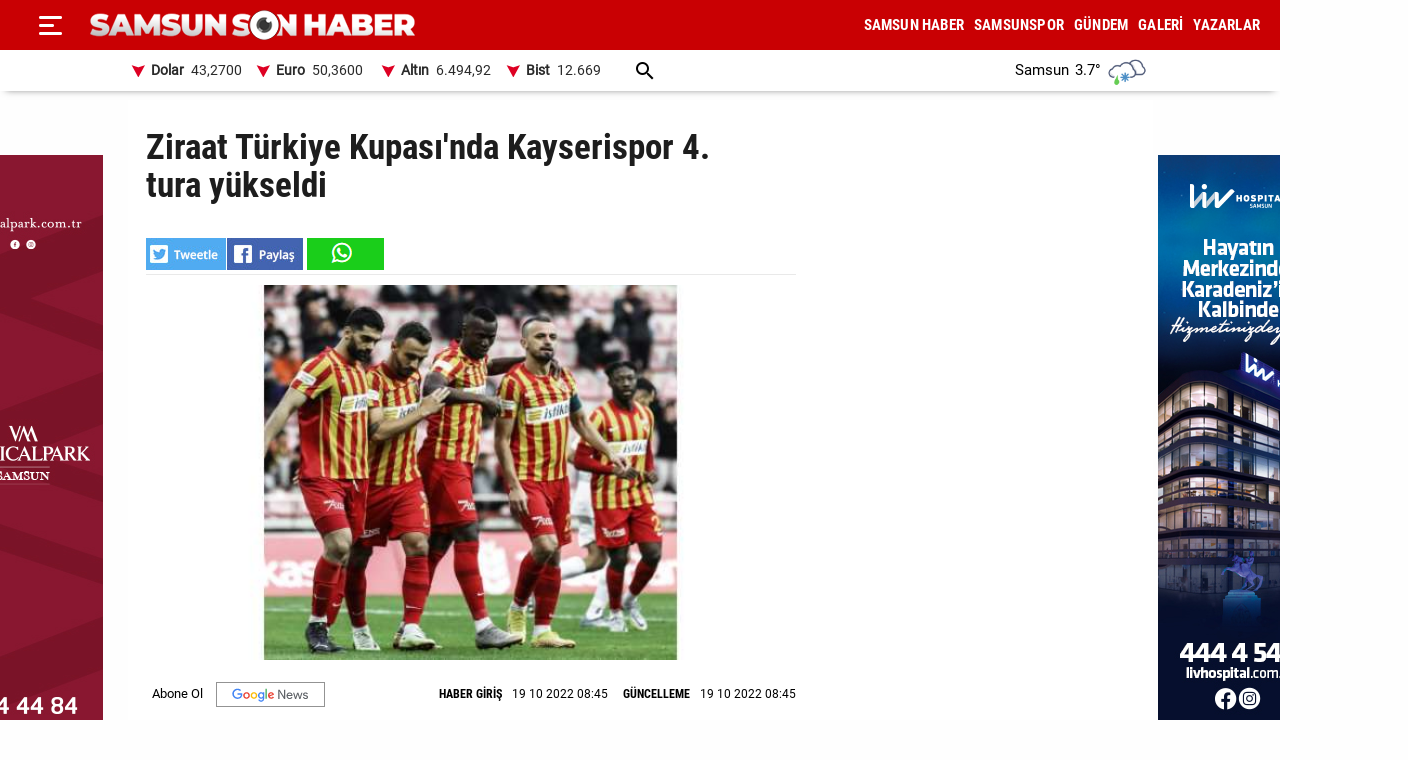

--- FILE ---
content_type: text/html; charset=utf-8
request_url: https://www.samsunsonhaber.com/haber/5365684/ziraat-turkiye-kupasinda-kayserispor-4-tura-yukseldi
body_size: 13365
content:
<!DOCTYPE html><html lang="tr"><head><meta charset="utf-8"><meta http-equiv="X-UA-Compatible" content="ie=edge"/><meta name="viewport" content="width=device-width, initial-scale=1"/><title>Ziraat Türkiye Kupası'nda Kayserispor 4 tura yükseldi - Samsun Son Haber - Samsun Haber - Samsunspor Haberleri</title><link rel="dns-prefetch" href="//ajax.googleapis.com"><link rel="dns-prefetch" href="https://pagead2.googlesyndication.com"><link rel="dns-prefetch" href="https://www.google.com"><link rel="dns-prefetch" href="https://www.googletagservices.com"><link rel="dns-prefetch" href="https://securepubads.g.doubleclick.net"><link rel="preconnect" href="https://fonts.googleapis.com"><link rel="preconnect" href="https://fonts.gstatic.com" crossorigin><link rel="dns-prefetch" href="https://cdn.insurads.com"><link rel="dns-prefetch" href="https://cdnjs.cloudflare.com"><link rel="dns-prefetch" href="https://tpc.googlesyndication.com"><link rel="preconnect" href="https://i.samsunsonhaber.com"><link href="/Content/ana.css?v=1.75" rel="stylesheet" /><link href="/Content/menu_sol.css?v=1.75" rel="stylesheet" /><meta http-equiv="Content-Type" content="text/html; charset=utf-8"/><link rel="icon" type="image/png" href="/favicon-logo-2023.png"><link rel="shortcut icon" href="https://samsunsonhaber.com/Content/images/favicon.png" type="image/png"><meta name="title" content="Ziraat Türkiye Kupası'nda Kayserispor 4 tura yükseldi - Samsun Son Haber - Samsun Haber - Samsunspor Haberleri"><meta name="keywords" content=""><meta name="description" content="Yukatel Kayserispor, Ziraat Türkiye Kupası'nda Iğdır FK'yi geçerek adını 4 tura yazdırdı"><meta property="og:site_name" content="Samsun Son Haber - Samsun Haber - Samsunspor Haberleri"/><meta property="og:title" content="Ziraat Türkiye Kupası'nda Kayserispor 4 tura yükseldi - Samsun Son Haber - Samsun Haber - Samsunspor Haberleri"/><meta property="og:url" content="https://www.samsunsonhaber.com/haber/5365684/ziraat-turkiye-kupasinda-kayserispor-4-tura-yukseldi"/><meta property="og:type" content="article"/><meta property="og:description" content="Yukatel Kayserispor, Ziraat Türkiye Kupası'nda Iğdır FK'yi geçerek adını 4 tura yazdırdı"/><link rel="image_src" type="image/jpeg" href="https://i.samsunsonhaber.com/resimler/19102022/ziraat-turkiye-kupasinda-kayserispor-4-tura-yukseldi-ef9fc01m.jpg"/><meta property="og:image" content="https://i.samsunsonhaber.com/resimler/19102022/ziraat-turkiye-kupasinda-kayserispor-4-tura-yukseldi-ef9fc01m.jpg"/><meta property="og:image:height" content="375"/><meta property="og:image:width" content="666"/><link rel="canonical" href="https://www.samsunsonhaber.com/haber/5365684/ziraat-turkiye-kupasinda-kayserispor-4-tura-yukseldi"/><link rel="amphtml" href="https://www.samsunsonhaber.com/amp/5365684/ziraat-turkiye-kupasinda-kayserispor-4-tura-yukseldi"/><meta name="twitter:card" content="summary_large_image"/><meta name="twitter:site" content="@SonHaberSamsun"/><meta name="twitter:title" content="Ziraat Türkiye Kupası'nda Kayserispor 4 tura yükseldi - Samsun Son Haber - Samsun Haber - Samsunspor Haberleri"/><meta name="twitter:description" content="Yukatel Kayserispor, Ziraat Türkiye Kupası'nda Iğdır FK'yi geçerek adını 4 tura yazdırdı"/><meta name="twitter:image" content="https://i.samsunsonhaber.com/resimler/19102022/ziraat-turkiye-kupasinda-kayserispor-4-tura-yukseldi-ef9fc01m.jpg"/><meta name="twitter:url" content="https://www.samsunsonhaber.com/haber/5365684/ziraat-turkiye-kupasinda-kayserispor-4-tura-yukseldi"/><script type="application/ld+json"> {"@context":"https://schema.org", "@type":"NewsArticle", "articleSection":"", "mainEntityOfPage":{"@type":"WebPage","@id":"https://www.samsunsonhaber.com/haber/5365684/ziraat-turkiye-kupasinda-kayserispor-4-tura-yukseldi"}, "headline":"Ziraat T&#252;rkiye Kupası&#39;nda Kayserispor 4 tura y&#252;kseldi - Samsun Son Haber - Samsun Haber - Samsunspor Haberleri", "keywords":"", "image":{"@type":"ImageObject","url":"https://i.samsunsonhaber.com/resimler/19102022/ziraat-turkiye-kupasinda-kayserispor-4-tura-yukseldi-ef9fc01m.jpg","width":666,"height":375}, "datePublished":"2022-10-19T08:45:09+03:00", "dateModified":"2022-10-19T08:45:09+03:00", "description":"Yukatel Kayserispor, Ziraat T&#252;rkiye Kupası&#39;nda Iğdır FK&#39;yi ge&#231;erek adını 4 tura yazdırdı", "articleBody":"&lt;br/&gt;Yukatel Kayserispor, Ziraat T&#252;rkiye Kupası&#39;nda yoluna devam ediyor. Ziraat T&#252;rkiye Kupası 3. Eleme Turu&#39;nda sahasında TFF 3. Lig ekiplerinden Iğdır FK&#39;yi 2-1&#39;lik skor ile ge&#231;en Yukatel Kayserispor, adını bir &#252;st tura yazdırmayı başardı.&lt;br/&gt;Sarı kırmızılı ekip, RHG Enert&#252;rk Enerji Stadı&#39;nda oynanan karşılaşmada rakibini Burak Yama&#231;&#39;ın kendi kalesine ve Majid Hosseini&#39;nin attığı goller ile eleyerek bir &#252;st tura y&#252;kseldi. ", "author":{"@type":"Organization","name":"Samsun Son Haber","url": "https://www.samsunsonhaber.com/bilgiler/1/kunye"}, "publisher":{"@type":"Organization","name":"Samsun Son Haber","logo":{"@type":"ImageObject","url":"https://i.samsunsonhaber.com/Content/images/logokr.png","width":600,"height":60}}, "genre":"news", "inLanguage":"tr-TR", "typicalAgeRange":"7-", "isFamilyFriendly":"true" }</script><script type="application/ld+json"> {"@context":"https://schema.org","@type":"BreadcrumbList","itemListElement":[{"@type":"ListItem","position":1,"name":"Haberler","item":"https://www.samsunsonhaber.com/"},{"@type":"ListItem","position":2,"name":"Ziraat T&#252;rkiye Kupası&#39;nda Kayserispor 4. tura y&#252;kseldi","item":"https://www.samsunsonhaber.com/haber/5365684/ziraat-turkiye-kupasinda-kayserispor-4-tura-yukseldi"}]};</script><script type="application/ld+json"> { "@context": "https://schema.org", "@type": "WebSite", "url": "https://www.samsunsonhaber.com/", "potentialAction": { "@type": "SearchAction", "target": "https://www.samsunsonhaber.com/arsiv?araText={araText}", "query-input": "required name=araText" } }</script></head><body><header><div class="ustY"><button class="leftBtn" id="gerisayfa01" onclick = "geri_git()" title="ana sayfa"></button><button class="openbtn" onclick="openNav()" aria-label="Menu"></button><div id="mySidebar" class="sidebar"><button class="closebtn" onclick="closeNav()" aria-label="Kapat">×</button><a href="/" title="ANA SAYFA">ANA SAYFA</a><a href="/haberleri/samsun-haber" title="SAMSUN HABER"> SAMSUN HABER</a><a href="/haberleri/samsunspor" title="SAMSUNSPOR"> SAMSUNSPOR</a><a href="/haberleri/gundem" title="GÜNDEM"> GÜNDEM</a><a href="/haberleri/siyaset" title="SİYASET"> SİYASET</a><a href="/haberleri/ekonomi" title="EKONOMİ"> EKONOMİ</a><a href="/haberleri/dunya" title="DÜNYA"> DÜNYA</a><a href="/haberleri/magazin" title="MAGAZİN"> MAGAZİN</a><a href="/galeriler/1" title="Galeri">GALERİ</a><a href="/videolar/1" title="Video">VİDEO</a><a class="menuYa" href="/yazarlar" title="Yazarlar">YAZARLAR</a><button type="button" class="collapsible">BİZE ULAŞIN</button><div class="content"><a href="/bilgiler/1/kunye" title="Künye"> Künye</a><a href="/bilgiler/2/iletisim" title="İletişim"> İletişim</a><a href="/bilgiler/3/gizlilik-politikasi" title="Gizlilik Politikası"> Gizlilik Politikası</a></div><div class="sosy"><a href="https://www.facebook.com/samsunsonhabercom/" title="Facebook" class="fa"></a><a href="https://twitter.com/SonHaberSamsun" title="Twitter" class="xe"></a><a href="https://www.instagram.com/samsunsonhabercom" title="Instagram" class="in"></a><a href="https://www.youtube.com/@samsunsonhaber1203" title="Youtube" class="yo"></a></div></div><div class="orta"><a href="/" title="Samsun Son Haber - Samsun Haber - Samsunspor Haberleri" class="logo"><img src="https://i.samsunsonhaber.com/Content/images/logoB.png" width="325" height="45" alt="Samsun Son Haber - Samsun Haber - Samsunspor Haberleri" loading="lazy" /></a><nav id="menuDetay"><a href="/haberleri/samsun-haber" title="SAMSUN HABER">SAMSUN HABER</a><a href="/haberleri/samsunspor" title="SAMSUNSPOR">SAMSUNSPOR</a><a href="/haberleri/gundem" title="GÜNDEM">GÜNDEM</a><a href="/galeriler/1" title="Galeri">GALERİ</a><a class="menuYa" href="/yazarlar" title="Yazarlar">YAZARLAR</a></nav></div></div><div class="menuDoviZemi"><div class="menuDoviz"><span class="A">Dolar<span>43,2700</span></span><span class="A">Euro<span>50,3600</span></span><span class="A">Altın<span>6.494,92</span></span><span class="A">Bist<span>12.669</span></span><a href="/arsiv" class="ara" title="arşiv"></a><div class="havaDurumu"><span><span >Samsun</span><span class="derece">3.7°</span><span><img loading="lazy" alt="hava durumu" width="40" height="40" src="https://i.samsunsonhaber.com/Content/images/11.png" /></span></span></div></div></div></header><div class="ortalaHaber"><div class="haber01"><div class="haberOku" data-url="https://www.samsunsonhaber.com/haber/5365684/ziraat-turkiye-kupasinda-kayserispor-4-tura-yukseldi" data-basli="Ziraat T&#252;rkiye Kupası&#39;nda Kayserispor 4. tura y&#252;kseldi"><section><h1>Ziraat T&#252;rkiye Kupası&#39;nda Kayserispor 4. tura y&#252;kseldi</h1><div class="payla"><div class="tarih01Sola"><a class="twit" title="X ile paylaş" href="https://www.twitter.com/share?url=https://www.samsunsonhaber.com/haber/5365684/ziraat-tur" rel="nofollow"></a><a class="fac" title="Facebook ile paylaş" href="https://www.facebook.com/sharer/sharer.php?u=https://www.samsunsonhaber.com/haber/5365684/ziraat-tur" rel="nofollow"></a><a class="whats" title="WhatsApp ile paylaş" href="https://api.whatsapp.com/send?text=https://www.samsunsonhaber.com/haber/5365684/ziraat-tur" rel="nofollow"></a></div></div><picture><img loading="lazy" src="https://i.samsunsonhaber.com/resimler/19102022/ziraat-turkiye-kupasinda-kayserispor-4-tura-yukseldi-ef9fc01m.jpg" width="666" height="375" alt="Ziraat T&#252;rkiye Kupası&#39;nda Kayserispor 4. tura y&#252;kseldi" /></picture><div class="pictAlti"><a href="https://news.google.com/publications/CAAqBwgKMNeDmgswgY6yAw?hl=tr&amp;gl=TR&amp;ceid=TR%3Atr" target="_blank" title="Açılan sayfada TAKİP ET butonunu tıklayınız" class="aboneOlNews" rel="noreferrer"></a><div class="ek_gun_tarih"><span><label>HABER GİRİŞ</label><time datetime="2022-10-19T08:45:09+03:00">19 10 2022 08:45</time></span><span><label>GÜNCELLEME</label><time datetime="2022-10-19T08:45:09+03:00">19 10 2022 08:45</time></span></div></div><article class="yaziAci"><h2>Yukatel Kayserispor, Ziraat T&#252;rkiye Kupası&#39;nda Iğdır FK&#39;yi ge&#231;erek adını 4. tura yazdırdı.</h2><br/>Yukatel Kayserispor, Ziraat Türkiye Kupası'nda yoluna devam ediyor. Ziraat Türkiye Kupası 3. Eleme Turu'nda sahasında TFF 3. Lig ekiplerinden Iğdır FK'yi 2-1'lik skor ile geçen Yukatel Kayserispor, adını bir üst tura yazdırmayı başardı.<br/>Sarı kırmızılı ekip, RHG Enertürk Enerji Stadı'nda oynanan karşılaşmada rakibini Burak Yamaç'ın kendi kalesine ve Majid Hosseini'nin attığı goller ile eleyerek bir üst tura yükseldi.</article></section><div class="tags"></div><div class="tire"></div><aside class="reklam05_1"><div style="display:flex; cursor:pointer;" class="item" onclick="window.open('https://www.livhospital.com/liv-hastaneleri/liv-hospital-samsun', '_blank')"><picture><source media="(max-width:465px)" srcset="https://i.samsunsonhaber.com/resimler/reklam/b3c934476b484d16944.jpg"><img loading="lazy" src="https://i.samsunsonhaber.com/resimler/reklam/0a29b3950fac4efd8fe.jpg" alt="Reklam"></picture></div></aside></div></div><div class="haber02"><br/></div></div><aside class="reklam04_1"><div style="display:flex; cursor:pointer;" class="item" onclick="window.open('https://www.medicalpark.com.tr/samsun-hastanesi/h-11', '_blank')"><picture><source media="(max-width:465px)" srcset="https://i.samsunsonhaber.com/resimler/reklam/d6bac3330e754b2eb14.jpg"><img loading="lazy" src="https://i.samsunsonhaber.com/resimler/reklam/7f6ffd9c6f9542f9aca.jpg" alt="Reklam"></picture></div></aside><footer><div class="alt01"></div><div class="alt03"><nav class="orta"><a href="/bilgiler/1/kunye" title="Künye">Künye</a><a href="/bilgiler/2/iletisim" title="İletişim">İletişim</a><a href="/bilgiler/3/gizlilik-politikasi" title="Gizlilik Politikası">Gizlilik Politikası</a></nav></div><div class="alt04"><div>Samsun'dan ve Türkiye’den son dakika Samsun haberleri, köşe yazıları, Samsunspor haberleri ve bütün konuların tek adresi Samsun Son Haber. Haber içerikleri izin alınmadan, kaynak gösterilerek dahi yayınlanamaz.</div><div class="sosyalbtns"><a href="https://www.facebook.com/samsunsonhabercom/" title="Facebook" rel="nofollow" target="_blank" class="fa"></a><a href="https://twitter.com/SonHaberSamsun" title="Twitter" rel="nofollow" target="_blank" class="xe"></a><a href="https://www.instagram.com/samsunsonhabercom" title="Instagram" rel="nofollow" target="_blank" class="in"></a><a href="https://www.youtube.com/@samsunsonhaber1203" title="Youtube" rel="nofollow" target="_blank" class="yo"></a></div></div></footer><!-- Global site tag (gtag.js) - Google Analytics --><script async src="https://www.googletagmanager.com/gtag/js?id=UA-90182268-2"></script><script> window.dataLayer = window.dataLayer || []; function gtag(){dataLayer.push(arguments);} gtag('js', new Date()); gtag('config', 'UA-90182268-2');</script><script src="/Scripts/haberScript.js?v=1.75"></script></body></html> 